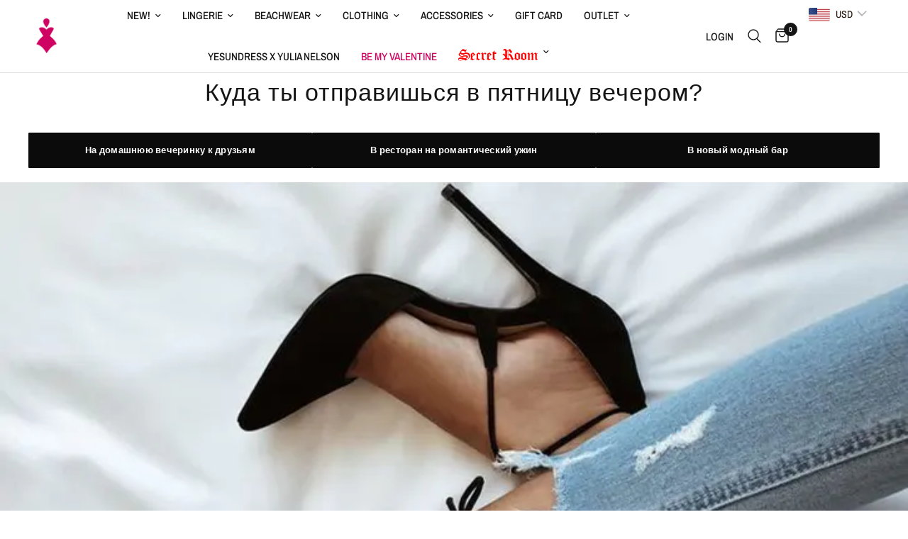

--- FILE ---
content_type: text/css
request_url: https://yesundress.com/cdn/shop/t/49/assets/gem-article-384322240557.css?v=111376384545097857031727707599
body_size: 2507
content:
#e-1580296186258 h1,#e-1580296186258 h2,#e-1580296186258 h3,#e-1580296186258 h4,#e-1580296186258 h5,#e-1580296186258 h6{line-height:inherit!important;text-align:inherit!important;margin:0!important;padding:0!important}#e-1580296186258 .text-edit ul{list-style:disc inside!important}#e-1580296186258 .text-edit ol{list-style:decimal inside!important}#e-1580296186258 .text-edit ul li,#e-1580296186258 .text-edit ol li{list-style:inherit!important}#e-1580296186258 .text-edit font{font-size:inherit!important}@media (max-width: 767px){#e-1580296186258 .text-edit h5{font-size:20px!important;line-height:1.38em!important;letter-spacing:0px!important;color:#2b2828!important;text-transform:none!important}#e-1580296186258 .text-edit h1{font-size:36px!important;line-height:1.38em!important;letter-spacing:0px!important;color:#2b2828!important;text-transform:none!important}}@media (max-width: 991px) and (min-width: 768px){#e-1580296186258 .text-edit h5{font-size:20px!important;line-height:1.38em!important;letter-spacing:0px!important;color:#2b2828!important;text-transform:none!important}#e-1580296186258 .text-edit h1{font-size:36px!important;line-height:1.38em!important;letter-spacing:0px!important;color:#2b2828!important;text-transform:none!important}}@media (max-width: 1199px) and (min-width: 992px){#e-1580296186258 .text-edit h5{font-size:20px!important;line-height:1.38em!important;letter-spacing:0px!important;color:#2b2828!important;text-transform:none!important}#e-1580296186258 .text-edit h1{font-size:36px!important;line-height:1.38em!important;letter-spacing:0px!important;color:#2b2828!important;text-transform:none!important}}@media (min-width: 1200px){#e-1580296186258 .text-edit h5{font-size:20px!important;line-height:1.38em!important;letter-spacing:0px!important;color:#2b2828!important;text-transform:none!important}#e-1580296186258 .text-edit h1{font-size:36px!important;line-height:1.38em!important;letter-spacing:0px!important;color:#2b2828!important;text-transform:none!important}}@media (width: 767.2px){#e-1580296186258 .text-edit h5{font-size:20px!important;line-height:1.38em!important;letter-spacing:0px!important;color:#2b2828!important;text-transform:none!important}#e-1580296186258 .text-edit h1{font-size:36px!important;line-height:1.38em!important;letter-spacing:0px!important;color:#2b2828!important;text-transform:none!important}}#r-1580296303036{padding-bottom:10px}#r-1580296303036.gf_row-fluid{transform:none!important;margin-left:-50vw!important}#r-1580296303036>.gf_column{min-height:1px}#e-1580296303088 .gf_button{margin:0!important}#e-1580296303088 .gf_button-stretch{width:100%!important}#e-1580296303088 .gf_button>span{color:inherit!important;text-transform:inherit!important}@media (max-width: 767px){#e-1580296303088 .gf_button{font-size:13px!important;text-transform:none!important;height:70px!important;width:50px!important;background-color:none!important}}@media (max-width: 991px) and (min-width: 768px){#e-1580296303088 .gf_button{font-size:13px!important;text-transform:none!important;height:50px!important}}@media (max-width: 1199px) and (min-width: 992px){#e-1580296303088 .gf_button{font-size:13px!important;text-transform:none!important;height:50px!important}}@media (min-width: 1200px){#e-1580296303088 .gf_button{font-size:13px!important;text-transform:none!important;height:50px!important}}@media (width: 767.2px){#e-1580296303088 .gf_button{font-size:13px!important;text-transform:none!important;height:70px!important;width:50px!important;background-color:none!important}}#e-1580296303099 .gf_button{margin:0!important}#e-1580296303099 .gf_button-stretch{width:100%!important}#e-1580296303099 .gf_button>span{color:inherit!important;text-transform:inherit!important}@media (max-width: 767px){#e-1580296303099 .gf_button{font-size:13px!important;text-transform:none!important;height:70px!important;width:50px!important}}@media (max-width: 991px) and (min-width: 768px){#e-1580296303099 .gf_button{font-size:13px!important;text-transform:none!important;height:50px!important}}@media (max-width: 1199px) and (min-width: 992px){#e-1580296303099 .gf_button{font-size:13px!important;text-transform:none!important;height:50px!important}}@media (min-width: 1200px){#e-1580296303099 .gf_button{font-size:13px!important;text-transform:none!important;height:50px!important}}@media (width: 767.2px){#e-1580296303099 .gf_button{font-size:13px!important;text-transform:none!important;height:70px!important;width:50px!important}}#e-1580296303117 .gf_button{margin:0!important}#e-1580296303117 .gf_button-stretch{width:100%!important}#e-1580296303117 .gf_button>span{color:inherit!important;text-transform:inherit!important}@media (max-width: 767px){#e-1580296303117 .gf_button{font-size:13px!important;text-transform:none!important;height:70px!important;width:50px!important}}@media (max-width: 991px) and (min-width: 768px){#e-1580296303117 .gf_button{font-size:13px!important;text-transform:none!important;height:50px!important}}@media (max-width: 1199px) and (min-width: 992px){#e-1580296303117 .gf_button{font-size:13px!important;text-transform:none!important;height:50px!important}}@media (min-width: 1200px){#e-1580296303117 .gf_button{font-size:13px!important;text-transform:none!important;height:50px!important}}@media (width: 767.2px){#e-1580296303117 .gf_button{font-size:13px!important;text-transform:none!important;height:70px!important;width:50px!important}}@media (max-width: 767px){#e-1580297925577{margin-top:10px!important;margin-bottom:10px!important}#e-1580297925577 .gf_image{width:100%!important;height:auto!important}}@media (max-width: 991px) and (min-width: 768px){#e-1580297925577{margin-top:10px!important;margin-bottom:10px!important}#e-1580297925577 .gf_image{width:100%!important;height:auto!important}}@media (max-width: 1199px) and (min-width: 992px){#e-1580297925577{margin-top:10px!important;margin-bottom:10px!important}#e-1580297925577 .gf_image{width:100%!important;height:auto!important}}@media (min-width: 1200px){#e-1580297925577{margin-top:10px!important;margin-bottom:10px!important}#e-1580297925577 .gf_image{width:100%!important;height:auto!important}}@media (width: 767.2px){#e-1580297925577{margin-top:10px!important;margin-bottom:10px!important}#e-1580297925577 .gf_image{width:100%!important;height:auto!important}}#e-1580296461640 h1,#e-1580296461640 h2,#e-1580296461640 h3,#e-1580296461640 h4,#e-1580296461640 h5,#e-1580296461640 h6{line-height:inherit!important;text-align:inherit!important;margin:0!important;padding:0!important}#e-1580296461640 .text-edit ul{list-style:disc inside!important}#e-1580296461640 .text-edit ol{list-style:decimal inside!important}#e-1580296461640 .text-edit ul li,#e-1580296461640 .text-edit ol li{list-style:inherit!important}#e-1580296461640 .text-edit font{font-size:inherit!important}@media (max-width: 767px){#e-1580296461640{margin-top:50px!important}#e-1580296461640 .text-edit h5{font-size:20px!important;line-height:1.38em!important;letter-spacing:0px!important;color:#2b2828!important;text-transform:none!important}#e-1580296461640 .text-edit h1{font-size:36px!important;line-height:1.38em!important;letter-spacing:0px!important;color:#2b2828!important;text-transform:none!important}}@media (max-width: 991px) and (min-width: 768px){#e-1580296461640{margin-top:50px!important}#e-1580296461640 .text-edit h5{font-size:20px!important;line-height:1.38em!important;letter-spacing:0px!important;color:#2b2828!important;text-transform:none!important}#e-1580296461640 .text-edit h1{font-size:36px!important;line-height:1.38em!important;letter-spacing:0px!important;color:#2b2828!important;text-transform:none!important}}@media (max-width: 1199px) and (min-width: 992px){#e-1580296461640{margin-top:50px!important}#e-1580296461640 .text-edit h5{font-size:20px!important;line-height:1.38em!important;letter-spacing:0px!important;color:#2b2828!important;text-transform:none!important}#e-1580296461640 .text-edit h1{font-size:36px!important;line-height:1.38em!important;letter-spacing:0px!important;color:#2b2828!important;text-transform:none!important}}@media (min-width: 1200px){#e-1580296461640{margin-top:50px!important}#e-1580296461640 .text-edit h5{font-size:20px!important;line-height:1.38em!important;letter-spacing:0px!important;color:#2b2828!important;text-transform:none!important}#e-1580296461640 .text-edit h1{font-size:36px!important;line-height:1.38em!important;letter-spacing:0px!important;color:#2b2828!important;text-transform:none!important}}@media (width: 767.2px){#e-1580296461640{margin-top:50px!important}#e-1580296461640 .text-edit h5{font-size:20px!important;line-height:1.38em!important;letter-spacing:0px!important;color:#2b2828!important;text-transform:none!important}#e-1580296461640 .text-edit h1{font-size:36px!important;line-height:1.38em!important;letter-spacing:0px!important;color:#2b2828!important;text-transform:none!important}}#r-1580296509784{padding-bottom:10px}#r-1580296509784.gf_row-fluid{transform:none!important;margin-left:-50vw!important}#r-1580296509784>.gf_column{min-height:1px}#e-1580296509758 .gf_button{margin:0!important}#e-1580296509758 .gf_button-stretch{width:100%!important}#e-1580296509758 .gf_button>span{color:inherit!important;text-transform:inherit!important}@media (max-width: 767px){#e-1580296509758 .gf_button{font-size:13px!important;text-transform:none!important;height:70px!important;width:50px!important;background-color:none!important}}@media (max-width: 991px) and (min-width: 768px){#e-1580296509758 .gf_button{font-size:13px!important;text-transform:none!important;height:50px!important}}@media (max-width: 1199px) and (min-width: 992px){#e-1580296509758 .gf_button{font-size:13px!important;text-transform:none!important;height:50px!important}}@media (min-width: 1200px){#e-1580296509758 .gf_button{font-size:13px!important;text-transform:none!important;height:50px!important}}@media (width: 767.2px){#e-1580296509758 .gf_button{font-size:13px!important;text-transform:none!important;height:70px!important;width:50px!important;background-color:none!important}}#e-1580296509738 .gf_button{margin:0!important}#e-1580296509738 .gf_button-stretch{width:100%!important}#e-1580296509738 .gf_button>span{color:inherit!important;text-transform:inherit!important}@media (max-width: 767px){#e-1580296509738 .gf_button{font-size:13px!important;text-transform:none!important;height:70px!important;width:50px!important}}@media (max-width: 991px) and (min-width: 768px){#e-1580296509738 .gf_button{font-size:13px!important;text-transform:none!important;height:50px!important}}@media (max-width: 1199px) and (min-width: 992px){#e-1580296509738 .gf_button{font-size:13px!important;text-transform:none!important;height:50px!important}}@media (min-width: 1200px){#e-1580296509738 .gf_button{font-size:13px!important;text-transform:none!important;height:50px!important}}@media (width: 767.2px){#e-1580296509738 .gf_button{font-size:13px!important;text-transform:none!important;height:70px!important;width:50px!important}}#e-1580296509796 .gf_button{margin:0!important}#e-1580296509796 .gf_button-stretch{width:100%!important}#e-1580296509796 .gf_button>span{color:inherit!important;text-transform:inherit!important}@media (max-width: 767px){#e-1580296509796 .gf_button{font-size:13px!important;text-transform:none!important;height:70px!important;width:50px!important}}@media (max-width: 991px) and (min-width: 768px){#e-1580296509796 .gf_button{font-size:13px!important;text-transform:none!important;height:50px!important}}@media (max-width: 1199px) and (min-width: 992px){#e-1580296509796 .gf_button{font-size:13px!important;text-transform:none!important;height:50px!important}}@media (min-width: 1200px){#e-1580296509796 .gf_button{font-size:13px!important;text-transform:none!important;height:50px!important}}@media (width: 767.2px){#e-1580296509796 .gf_button{font-size:13px!important;text-transform:none!important;height:70px!important;width:50px!important}}@media (max-width: 767px){#e-1580298092113{margin-top:10px!important;margin-bottom:10px!important}#e-1580298092113 .gf_image{width:100%!important;height:auto!important}}@media (max-width: 991px) and (min-width: 768px){#e-1580298092113{margin-top:10px!important;margin-bottom:10px!important}#e-1580298092113 .gf_image{width:100%!important;height:auto!important}}@media (max-width: 1199px) and (min-width: 992px){#e-1580298092113{margin-top:10px!important;margin-bottom:10px!important}#e-1580298092113 .gf_image{width:100%!important;height:auto!important}}@media (min-width: 1200px){#e-1580298092113{margin-top:10px!important;margin-bottom:10px!important}#e-1580298092113 .gf_image{width:100%!important;height:auto!important}}@media (width: 767.2px){#e-1580298092113{margin-top:10px!important;margin-bottom:10px!important}#e-1580298092113 .gf_image{width:100%!important;height:auto!important}}#e-1580296682842 h1,#e-1580296682842 h2,#e-1580296682842 h3,#e-1580296682842 h4,#e-1580296682842 h5,#e-1580296682842 h6{line-height:inherit!important;text-align:inherit!important;margin:0!important;padding:0!important}#e-1580296682842 .text-edit ul{list-style:disc inside!important}#e-1580296682842 .text-edit ol{list-style:decimal inside!important}#e-1580296682842 .text-edit ul li,#e-1580296682842 .text-edit ol li{list-style:inherit!important}#e-1580296682842 .text-edit font{font-size:inherit!important}@media (max-width: 767px){#e-1580296682842{margin-top:50px!important}#e-1580296682842 .text-edit h5{font-size:20px!important;line-height:1.38em!important;letter-spacing:0px!important;color:#2b2828!important;text-transform:none!important}#e-1580296682842 .text-edit h1{font-size:36px!important;line-height:1.38em!important;letter-spacing:0px!important;color:#2b2828!important;text-transform:none!important}}@media (max-width: 991px) and (min-width: 768px){#e-1580296682842{margin-top:50px!important}#e-1580296682842 .text-edit h5{font-size:20px!important;line-height:1.38em!important;letter-spacing:0px!important;color:#2b2828!important;text-transform:none!important}#e-1580296682842 .text-edit h1{font-size:36px!important;line-height:1.38em!important;letter-spacing:0px!important;color:#2b2828!important;text-transform:none!important}}@media (max-width: 1199px) and (min-width: 992px){#e-1580296682842{margin-top:50px!important}#e-1580296682842 .text-edit h5{font-size:20px!important;line-height:1.38em!important;letter-spacing:0px!important;color:#2b2828!important;text-transform:none!important}#e-1580296682842 .text-edit h1{font-size:36px!important;line-height:1.38em!important;letter-spacing:0px!important;color:#2b2828!important;text-transform:none!important}}@media (min-width: 1200px){#e-1580296682842{margin-top:50px!important}#e-1580296682842 .text-edit h5{font-size:20px!important;line-height:1.38em!important;letter-spacing:0px!important;color:#2b2828!important;text-transform:none!important}#e-1580296682842 .text-edit h1{font-size:36px!important;line-height:1.38em!important;letter-spacing:0px!important;color:#2b2828!important;text-transform:none!important}}@media (width: 767.2px){#e-1580296682842{margin-top:50px!important}#e-1580296682842 .text-edit h5{font-size:20px!important;line-height:1.38em!important;letter-spacing:0px!important;color:#2b2828!important;text-transform:none!important}#e-1580296682842 .text-edit h1{font-size:36px!important;line-height:1.38em!important;letter-spacing:0px!important;color:#2b2828!important;text-transform:none!important}}#r-1580296786705{padding-bottom:10px}#r-1580296786705.gf_row-fluid{transform:none!important;margin-left:-50vw!important}#r-1580296786705>.gf_column{min-height:1px}#e-1580296786683 .gf_button{margin:0!important}#e-1580296786683 .gf_button-stretch{width:100%!important}#e-1580296786683 .gf_button>span{color:inherit!important;text-transform:inherit!important}@media (max-width: 767px){#e-1580296786683 .gf_button{font-size:13px!important;text-transform:none!important;height:90px!important;width:50px!important;background-color:none!important}}@media (max-width: 991px) and (min-width: 768px){#e-1580296786683 .gf_button{font-size:13px!important;text-transform:none!important;height:50px!important}}@media (max-width: 1199px) and (min-width: 992px){#e-1580296786683 .gf_button{font-size:13px!important;text-transform:none!important;height:50px!important}}@media (min-width: 1200px){#e-1580296786683 .gf_button{font-size:13px!important;text-transform:none!important;height:50px!important}}@media (width: 767.2px){#e-1580296786683 .gf_button{font-size:13px!important;text-transform:none!important;height:90px!important;width:50px!important;background-color:none!important}}#e-1580296786645 .gf_button{margin:0!important}#e-1580296786645 .gf_button-stretch{width:100%!important}#e-1580296786645 .gf_button>span{color:inherit!important;text-transform:inherit!important}@media (max-width: 767px){#e-1580296786645 .gf_button{font-size:13px!important;text-transform:none!important;height:90px!important;width:50px!important}}@media (max-width: 991px) and (min-width: 768px){#e-1580296786645 .gf_button{font-size:13px!important;text-transform:none!important;height:50px!important}}@media (max-width: 1199px) and (min-width: 992px){#e-1580296786645 .gf_button{font-size:13px!important;text-transform:none!important;height:50px!important}}@media (min-width: 1200px){#e-1580296786645 .gf_button{font-size:13px!important;text-transform:none!important;height:50px!important}}@media (width: 767.2px){#e-1580296786645 .gf_button{font-size:13px!important;text-transform:none!important;height:90px!important;width:50px!important}}#e-1580296786731 .gf_button{margin:0!important}#e-1580296786731 .gf_button-stretch{width:100%!important}#e-1580296786731 .gf_button>span{color:inherit!important;text-transform:inherit!important}@media (max-width: 767px){#e-1580296786731 .gf_button{font-size:13px!important;text-transform:none!important;height:90px!important;width:50px!important}}@media (max-width: 991px) and (min-width: 768px){#e-1580296786731 .gf_button{font-size:13px!important;text-transform:none!important;height:50px!important}}@media (max-width: 1199px) and (min-width: 992px){#e-1580296786731 .gf_button{font-size:13px!important;text-transform:none!important;height:50px!important}}@media (min-width: 1200px){#e-1580296786731 .gf_button{font-size:13px!important;text-transform:none!important;height:50px!important}}@media (width: 767.2px){#e-1580296786731 .gf_button{font-size:13px!important;text-transform:none!important;height:90px!important;width:50px!important}}@media (max-width: 767px){#e-1580298158396{margin-top:10px!important;margin-bottom:10px!important}#e-1580298158396 .gf_image{width:100%!important;height:auto!important}}@media (max-width: 991px) and (min-width: 768px){#e-1580298158396{margin-top:10px!important;margin-bottom:10px!important}#e-1580298158396 .gf_image{width:100%!important;height:auto!important}}@media (max-width: 1199px) and (min-width: 992px){#e-1580298158396{margin-top:10px!important;margin-bottom:10px!important}#e-1580298158396 .gf_image{width:100%!important;height:auto!important}}@media (min-width: 1200px){#e-1580298158396{margin-top:10px!important;margin-bottom:10px!important}#e-1580298158396 .gf_image{width:100%!important;height:auto!important}}@media (width: 767.2px){#e-1580298158396{margin-top:10px!important;margin-bottom:10px!important}#e-1580298158396 .gf_image{width:100%!important;height:auto!important}}#e-1580296909687 h1,#e-1580296909687 h2,#e-1580296909687 h3,#e-1580296909687 h4,#e-1580296909687 h5,#e-1580296909687 h6{line-height:inherit!important;text-align:inherit!important;margin:0!important;padding:0!important}#e-1580296909687 .text-edit ul{list-style:disc inside!important}#e-1580296909687 .text-edit ol{list-style:decimal inside!important}#e-1580296909687 .text-edit ul li,#e-1580296909687 .text-edit ol li{list-style:inherit!important}#e-1580296909687 .text-edit font{font-size:inherit!important}@media (max-width: 767px){#e-1580296909687{margin-top:50px!important}#e-1580296909687 .text-edit h5{font-size:20px!important;line-height:1.38em!important;letter-spacing:0px!important;color:#2b2828!important;text-transform:none!important}#e-1580296909687 .text-edit h1{font-size:36px!important;line-height:1.38em!important;letter-spacing:0px!important;color:#2b2828!important;text-transform:none!important}}@media (max-width: 991px) and (min-width: 768px){#e-1580296909687{margin-top:50px!important}#e-1580296909687 .text-edit h5{font-size:20px!important;line-height:1.38em!important;letter-spacing:0px!important;color:#2b2828!important;text-transform:none!important}#e-1580296909687 .text-edit h1{font-size:36px!important;line-height:1.38em!important;letter-spacing:0px!important;color:#2b2828!important;text-transform:none!important}}@media (max-width: 1199px) and (min-width: 992px){#e-1580296909687{margin-top:50px!important}#e-1580296909687 .text-edit h5{font-size:20px!important;line-height:1.38em!important;letter-spacing:0px!important;color:#2b2828!important;text-transform:none!important}#e-1580296909687 .text-edit h1{font-size:36px!important;line-height:1.38em!important;letter-spacing:0px!important;color:#2b2828!important;text-transform:none!important}}@media (min-width: 1200px){#e-1580296909687{margin-top:50px!important}#e-1580296909687 .text-edit h5{font-size:20px!important;line-height:1.38em!important;letter-spacing:0px!important;color:#2b2828!important;text-transform:none!important}#e-1580296909687 .text-edit h1{font-size:36px!important;line-height:1.38em!important;letter-spacing:0px!important;color:#2b2828!important;text-transform:none!important}}@media (width: 767.2px){#e-1580296909687{margin-top:50px!important}#e-1580296909687 .text-edit h5{font-size:20px!important;line-height:1.38em!important;letter-spacing:0px!important;color:#2b2828!important;text-transform:none!important}#e-1580296909687 .text-edit h1{font-size:36px!important;line-height:1.38em!important;letter-spacing:0px!important;color:#2b2828!important;text-transform:none!important}}#r-1580297034672{padding-bottom:10px}#r-1580297034672.gf_row-fluid{transform:none!important;margin-left:-50vw!important}#r-1580297034672>.gf_column{min-height:1px}#e-1580297034748 .gf_button{margin:0!important}#e-1580297034748 .gf_button-stretch{width:100%!important}#e-1580297034748 .gf_button>span{color:inherit!important;text-transform:inherit!important}@media (max-width: 767px){#e-1580297034748 .gf_button{font-size:13px!important;text-transform:none!important;height:90px!important;width:50px!important;background-color:none!important}}@media (max-width: 991px) and (min-width: 768px){#e-1580297034748 .gf_button{font-size:13px!important;text-transform:none!important;height:50px!important}}@media (max-width: 1199px) and (min-width: 992px){#e-1580297034748 .gf_button{font-size:13px!important;text-transform:none!important;height:50px!important}}@media (min-width: 1200px){#e-1580297034748 .gf_button{font-size:13px!important;text-transform:none!important;height:50px!important}}@media (width: 767.2px){#e-1580297034748 .gf_button{font-size:13px!important;text-transform:none!important;height:90px!important;width:50px!important;background-color:none!important}}#e-1580297034726 .gf_button{margin:0!important}#e-1580297034726 .gf_button-stretch{width:100%!important}#e-1580297034726 .gf_button>span{color:inherit!important;text-transform:inherit!important}@media (max-width: 767px){#e-1580297034726 .gf_button{font-size:13px!important;text-transform:none!important;height:90px!important;width:50px!important}}@media (max-width: 991px) and (min-width: 768px){#e-1580297034726 .gf_button{font-size:13px!important;text-transform:none!important;height:50px!important}}@media (max-width: 1199px) and (min-width: 992px){#e-1580297034726 .gf_button{font-size:13px!important;text-transform:none!important;height:50px!important}}@media (min-width: 1200px){#e-1580297034726 .gf_button{font-size:13px!important;text-transform:none!important;height:50px!important}}@media (width: 767.2px){#e-1580297034726 .gf_button{font-size:13px!important;text-transform:none!important;height:90px!important;width:50px!important}}#e-1580297034741 .gf_button{margin:0!important}#e-1580297034741 .gf_button-stretch{width:100%!important}#e-1580297034741 .gf_button>span{color:inherit!important;text-transform:inherit!important}@media (max-width: 767px){#e-1580297034741 .gf_button{font-size:13px!important;text-transform:none!important;height:90px!important;width:50px!important}}@media (max-width: 991px) and (min-width: 768px){#e-1580297034741 .gf_button{font-size:13px!important;text-transform:none!important;height:50px!important}}@media (max-width: 1199px) and (min-width: 992px){#e-1580297034741 .gf_button{font-size:13px!important;text-transform:none!important;height:50px!important}}@media (min-width: 1200px){#e-1580297034741 .gf_button{font-size:13px!important;text-transform:none!important;height:50px!important}}@media (width: 767.2px){#e-1580297034741 .gf_button{font-size:13px!important;text-transform:none!important;height:90px!important;width:50px!important}}@media (max-width: 767px){#e-1580298258039{margin-top:10px!important;margin-bottom:10px!important}#e-1580298258039 .gf_image{width:100%!important;height:auto!important}}@media (max-width: 991px) and (min-width: 768px){#e-1580298258039{margin-top:10px!important;margin-bottom:10px!important}#e-1580298258039 .gf_image{width:100%!important;height:auto!important}}@media (max-width: 1199px) and (min-width: 992px){#e-1580298258039{margin-top:10px!important;margin-bottom:10px!important}#e-1580298258039 .gf_image{width:100%!important;height:auto!important}}@media (min-width: 1200px){#e-1580298258039{margin-top:10px!important;margin-bottom:10px!important}#e-1580298258039 .gf_image{width:100%!important;height:auto!important}}@media (width: 767.2px){#e-1580298258039{margin-top:10px!important;margin-bottom:10px!important}#e-1580298258039 .gf_image{width:100%!important;height:auto!important}}#e-1580296367787 h1,#e-1580296367787 h2,#e-1580296367787 h3,#e-1580296367787 h4,#e-1580296367787 h5,#e-1580296367787 h6{line-height:inherit!important;text-align:inherit!important;margin:0!important;padding:0!important}#e-1580296367787 .text-edit ul{list-style:disc inside!important}#e-1580296367787 .text-edit ol{list-style:decimal inside!important}#e-1580296367787 .text-edit ul li,#e-1580296367787 .text-edit ol li{list-style:inherit!important}#e-1580296367787 .text-edit font{font-size:inherit!important}@media (max-width: 767px){#e-1580296367787{margin-top:50px!important}#e-1580296367787 .text-edit h5{font-size:20px!important;line-height:1.38em!important;letter-spacing:0px!important;color:#2b2828!important;text-transform:none!important}#e-1580296367787 .text-edit h1{font-size:36px!important;line-height:1.38em!important;letter-spacing:0px!important;color:#2b2828!important;text-transform:none!important}}@media (max-width: 991px) and (min-width: 768px){#e-1580296367787{margin-top:50px!important}#e-1580296367787 .text-edit h5{font-size:20px!important;line-height:1.38em!important;letter-spacing:0px!important;color:#2b2828!important;text-transform:none!important}#e-1580296367787 .text-edit h1{font-size:36px!important;line-height:1.38em!important;letter-spacing:0px!important;color:#2b2828!important;text-transform:none!important}}@media (max-width: 1199px) and (min-width: 992px){#e-1580296367787{margin-top:50px!important}#e-1580296367787 .text-edit h5{font-size:20px!important;line-height:1.38em!important;letter-spacing:0px!important;color:#2b2828!important;text-transform:none!important}#e-1580296367787 .text-edit h1{font-size:36px!important;line-height:1.38em!important;letter-spacing:0px!important;color:#2b2828!important;text-transform:none!important}}@media (min-width: 1200px){#e-1580296367787{margin-top:50px!important}#e-1580296367787 .text-edit h5{font-size:20px!important;line-height:1.38em!important;letter-spacing:0px!important;color:#2b2828!important;text-transform:none!important}#e-1580296367787 .text-edit h1{font-size:36px!important;line-height:1.38em!important;letter-spacing:0px!important;color:#2b2828!important;text-transform:none!important}}@media (width: 767.2px){#e-1580296367787{margin-top:50px!important}#e-1580296367787 .text-edit h5{font-size:20px!important;line-height:1.38em!important;letter-spacing:0px!important;color:#2b2828!important;text-transform:none!important}#e-1580296367787 .text-edit h1{font-size:36px!important;line-height:1.38em!important;letter-spacing:0px!important;color:#2b2828!important;text-transform:none!important}}#r-1580296392240{padding-bottom:10px}#r-1580296392240.gf_row-fluid{transform:none!important;margin-left:-50vw!important}#r-1580296392240>.gf_column{min-height:1px}#e-1580296392220 .gf_button{margin:0!important}#e-1580296392220 .gf_button-stretch{width:100%!important}#e-1580296392220 .gf_button>span{color:inherit!important;text-transform:inherit!important}@media (max-width: 767px){#e-1580296392220 .gf_button{font-size:13px!important;text-transform:none!important;height:50px!important;width:50px!important;background-color:none!important}}@media (max-width: 991px) and (min-width: 768px){#e-1580296392220 .gf_button{font-size:13px!important;text-transform:none!important;height:50px!important}}@media (max-width: 1199px) and (min-width: 992px){#e-1580296392220 .gf_button{font-size:13px!important;text-transform:none!important;height:50px!important}}@media (min-width: 1200px){#e-1580296392220 .gf_button{font-size:13px!important;text-transform:none!important;height:50px!important}}@media (width: 767.2px){#e-1580296392220 .gf_button{font-size:13px!important;text-transform:none!important;height:50px!important;width:50px!important;background-color:none!important}}#e-1580296392236 .gf_button{margin:0!important}#e-1580296392236 .gf_button-stretch{width:100%!important}#e-1580296392236 .gf_button>span{color:inherit!important;text-transform:inherit!important}@media (max-width: 767px){#e-1580296392236 .gf_button{font-size:13px!important;text-transform:none!important;height:50px!important;width:50px!important}}@media (max-width: 991px) and (min-width: 768px){#e-1580296392236 .gf_button{font-size:13px!important;text-transform:none!important;height:50px!important}}@media (max-width: 1199px) and (min-width: 992px){#e-1580296392236 .gf_button{font-size:13px!important;text-transform:none!important;height:50px!important}}@media (min-width: 1200px){#e-1580296392236 .gf_button{font-size:13px!important;text-transform:none!important;height:50px!important}}@media (width: 767.2px){#e-1580296392236 .gf_button{font-size:13px!important;text-transform:none!important;height:50px!important;width:50px!important}}#e-1580296392229 .gf_button{margin:0!important}#e-1580296392229 .gf_button-stretch{width:100%!important}#e-1580296392229 .gf_button>span{color:inherit!important;text-transform:inherit!important}@media (max-width: 767px){#e-1580296392229 .gf_button{font-size:13px!important;text-transform:none!important;height:50px!important;width:50px!important}}@media (max-width: 991px) and (min-width: 768px){#e-1580296392229 .gf_button{font-size:13px!important;text-transform:none!important;height:50px!important}}@media (max-width: 1199px) and (min-width: 992px){#e-1580296392229 .gf_button{font-size:13px!important;text-transform:none!important;height:50px!important}}@media (min-width: 1200px){#e-1580296392229 .gf_button{font-size:13px!important;text-transform:none!important;height:50px!important}}@media (width: 767.2px){#e-1580296392229 .gf_button{font-size:13px!important;text-transform:none!important;height:50px!important;width:50px!important}}@media (max-width: 767px){#e-1580298283520{margin-top:10px!important;margin-bottom:10px!important}#e-1580298283520 .gf_image{width:100%!important;height:auto!important}}@media (max-width: 991px) and (min-width: 768px){#e-1580298283520{margin-top:10px!important;margin-bottom:10px!important}#e-1580298283520 .gf_image{width:100%!important;height:auto!important}}@media (max-width: 1199px) and (min-width: 992px){#e-1580298283520{margin-top:10px!important;margin-bottom:10px!important}#e-1580298283520 .gf_image{width:100%!important;height:auto!important}}@media (min-width: 1200px){#e-1580298283520{margin-top:10px!important;margin-bottom:10px!important}#e-1580298283520 .gf_image{width:100%!important;height:auto!important}}@media (width: 767.2px){#e-1580298283520{margin-top:10px!important;margin-bottom:10px!important}#e-1580298283520 .gf_image{width:100%!important;height:auto!important}}@media (max-width: 767px){#e-1580298761072{margin-top:1000px!important;margin-bottom:10px!important}#e-1580298761072 .gf_image{width:100%!important;height:auto!important}}@media (max-width: 991px) and (min-width: 768px){#e-1580298761072{margin-top:1000px!important;margin-bottom:10px!important}#e-1580298761072 .gf_image{width:100%!important;height:auto!important}}@media (max-width: 1199px) and (min-width: 992px){#e-1580298761072{margin-top:1000px!important;margin-bottom:10px!important}#e-1580298761072 .gf_image{width:100%!important;height:auto!important}}@media (min-width: 1200px){#e-1580298761072{margin-top:1000px!important;margin-bottom:10px!important}#e-1580298761072 .gf_image{width:100%!important;height:auto!important}}@media (width: 767.2px){#e-1580298761072{margin-top:1000px!important;margin-bottom:10px!important}#e-1580298761072 .gf_image{width:100%!important;height:auto!important}}#e-1580298794463 h1,#e-1580298794463 h2,#e-1580298794463 h3,#e-1580298794463 h4,#e-1580298794463 h5,#e-1580298794463 h6{line-height:inherit!important;text-align:inherit!important;margin:0!important;padding:0!important}#e-1580298794463 .text-edit ul{list-style:disc inside!important}#e-1580298794463 .text-edit ol{list-style:decimal inside!important}#e-1580298794463 .text-edit ul li,#e-1580298794463 .text-edit ol li{list-style:inherit!important}#e-1580298794463 .text-edit font{font-size:inherit!important}@media (max-width: 767px){#e-1580298794463{margin-top:20px!important}#e-1580298794463 .text-edit h1{font-size:36px!important;line-height:1.38em!important;letter-spacing:0px!important;color:#2b2828!important;text-transform:none!important}}@media (max-width: 991px) and (min-width: 768px){#e-1580298794463{margin-top:20px!important}#e-1580298794463 .text-edit h1{font-size:36px!important;line-height:1.38em!important;letter-spacing:0px!important;color:#2b2828!important;text-transform:none!important}}@media (max-width: 1199px) and (min-width: 992px){#e-1580298794463{margin-top:20px!important}#e-1580298794463 .text-edit h1{font-size:36px!important;line-height:1.38em!important;letter-spacing:0px!important;color:#2b2828!important;text-transform:none!important}}@media (min-width: 1200px){#e-1580298794463{margin-top:20px!important}#e-1580298794463 .text-edit h1{font-size:36px!important;line-height:1.38em!important;letter-spacing:0px!important;color:#2b2828!important;text-transform:none!important}}@media (width: 767.2px){#e-1580298794463{margin-top:20px!important}#e-1580298794463 .text-edit h1{font-size:36px!important;line-height:1.38em!important;letter-spacing:0px!important;color:#2b2828!important;text-transform:none!important}}#e-1580298819081 .text-edit{line-height:1.6!important}#e-1580298819081 h1,#e-1580298819081 h2,#e-1580298819081 h3,#e-1580298819081 h4,#e-1580298819081 h5,#e-1580298819081 h6{line-height:inherit!important;text-align:inherit!important;margin:0!important;padding:0!important}#e-1580298819081 .text-edit ul{list-style:disc inside!important}#e-1580298819081 .text-edit ol{list-style:decimal inside!important}#e-1580298819081 .text-edit ul li,#e-1580298819081 .text-edit ol li{list-style:inherit!important}#e-1580298819081 .text-edit>p{font-size:inherit!important;font-family:inherit!important;line-height:inherit!important;text-align:inherit!important;color:inherit!important;margin:0!important;padding:0!important}#e-1580298819081 .text-edit font{font-size:inherit!important}@media (max-width: 767px){#e-1580298819081{margin-top:10px!important}#e-1580298819081 .text-edit{font-size:14px!important;line-height:1.6em!important;letter-spacing:0px!important;color:#666!important;text-transform:none!important}}@media (max-width: 991px) and (min-width: 768px){#e-1580298819081{margin-top:10px!important}#e-1580298819081 .text-edit{font-size:14px!important;line-height:1.6em!important;letter-spacing:0px!important;color:#666!important;text-transform:none!important}}@media (max-width: 1199px) and (min-width: 992px){#e-1580298819081{margin-top:10px!important}#e-1580298819081 .text-edit{font-size:14px!important;line-height:1.6em!important;letter-spacing:0px!important;color:#666!important;text-transform:none!important}}@media (min-width: 1200px){#e-1580298819081{margin-top:10px!important}#e-1580298819081 .text-edit{font-size:14px!important;line-height:1.6em!important;letter-spacing:0px!important;color:#666!important;text-transform:none!important}}@media (width: 767.2px){#e-1580298819081{margin-top:10px!important}#e-1580298819081 .text-edit{font-size:14px!important;line-height:1.6em!important;letter-spacing:0px!important;color:#666!important;text-transform:none!important}}#e-1580298835517 h1,#e-1580298835517 h2,#e-1580298835517 h3,#e-1580298835517 h4,#e-1580298835517 h5,#e-1580298835517 h6{line-height:inherit!important;text-align:inherit!important;margin:0!important;padding:0!important}#e-1580298835517 .text-edit ul{list-style:disc inside!important}#e-1580298835517 .text-edit ol{list-style:decimal inside!important}#e-1580298835517 .text-edit ul li,#e-1580298835517 .text-edit ol li{list-style:inherit!important}#e-1580298835517 .text-edit font{font-size:inherit!important}@media (max-width: 767px){#e-1580298835517{margin-top:30px!important}#e-1580298835517 .text-edit h1{font-size:36px!important;line-height:1.38em!important;letter-spacing:0px!important;color:#2b2828!important;text-transform:none!important}}@media (max-width: 991px) and (min-width: 768px){#e-1580298835517{margin-top:30px!important}#e-1580298835517 .text-edit h1{font-size:36px!important;line-height:1.38em!important;letter-spacing:0px!important;color:#2b2828!important;text-transform:none!important}}@media (max-width: 1199px) and (min-width: 992px){#e-1580298835517{margin-top:30px!important}#e-1580298835517 .text-edit h1{font-size:36px!important;line-height:1.38em!important;letter-spacing:0px!important;color:#2b2828!important;text-transform:none!important}}@media (min-width: 1200px){#e-1580298835517{margin-top:30px!important}#e-1580298835517 .text-edit h1{font-size:36px!important;line-height:1.38em!important;letter-spacing:0px!important;color:#2b2828!important;text-transform:none!important}}@media (width: 767.2px){#e-1580298835517{margin-top:30px!important}#e-1580298835517 .text-edit h1{font-size:36px!important;line-height:1.38em!important;letter-spacing:0px!important;color:#2b2828!important;text-transform:none!important}}#m-1580298866640{padding-top:30px}#m-1580298866640 .main-slider{min-height:80px}#m-1580298866640 .main-slider .owl-item{padding:0!important}#m-1580298866640 .main-slider .owl-item.active{background:transparent}#m-1580298866640 .main-slider .owl-nav{margin-top:0}#m-1580298866640 .main-slider .owl-nav .owl-next,#m-1580298866640 .main-slider .owl-nav .owl-prev{-moz-transition:all .5s;-webkit-transition:all .5s;transition:all .5s;position:absolute;top:50%;margin:0;padding:0;background:none;text-indent:-9999px;width:60px!important;height:60px!important;margin-top:-30px!important;cursor:pointer;background:#eaeaea url(//d1um8515vdn9kb.cloudfront.net/images/next.png) no-repeat center center;background-size:20px 20px}#m-1580298866640 .main-slider .owl-nav .owl-next{-webkit-transform:translateX(100%);-moz-transform:translateX(100%);-ms-transform:translateX(100%);-o-transform:translateX(100%);transform:translate(100%);opacity:0}#m-1580298866640 .main-slider .owl-nav .owl-prev{background-image:url(//d1um8515vdn9kb.cloudfront.net/images/prev.png);-webkit-transform:translateX(-100%);-moz-transform:translateX(-100%);-ms-transform:translateX(-100%);-o-transform:translateX(-100%);transform:translate(-100%);opacity:0}#m-1580298866640:hover .main-slider .owl-nav .owl-next,#m-1580298866640:hover .main-slider .owl-nav .owl-prev{-webkit-transform:translateX(0%);-moz-transform:translateX(0%);-ms-transform:translateX(0%);-o-transform:translateX(0%);transform:translate(0);opacity:1}#m-1580298866640 .main-slider .owl-nav .owl-next:hover,#m-1580298866640 .main-slider .owl-nav .owl-prev:hover{background:#fff url(//d1um8515vdn9kb.cloudfront.net/images/next.png) no-repeat center center;background-size:20px 20px}#m-1580298866640 .main-slider .owl-nav .owl-prev:hover{background-image:url(//d1um8515vdn9kb.cloudfront.net/images/prev.png)}#m-1580298866640 .main-slider .owl-nav .owl-next{right:0}#m-1580298866640 .main-slider .owl-nav .owl-prev{left:0}#m-1580298866640 .main-slider .owl-dots{position:absolute;bottom:-2px;left:0;right:0}#m-1580298866640 .main-slider .owl-dots button{margin:0!important;padding:0!important;border:none;width:auto!important;height:auto!important;min-width:auto!important;min-height:auto!important}#m-1580298866640 .main-slider .owl-dots.active{background:transparent}#m-1580298909380{padding-top:30px!important;padding-bottom:30px!important;padding-left:10px;padding-right:10px}#m-1580298909380 a{border:none;text-decoration:none}#m-1580298909380 form{margin:0!important;padding:0!important;max-width:100%!important}#m-1580298909380 form input{margin:0!important}#m-1580298909380-0 .module a{display:block;position:relative}#m-1580298909380-0 .module[data-effect=hover] .gf_product-image-hover{position:absolute;top:0;z-index:-1;opacity:0;-webkit-transition:all .3s ease-in-out;-moz-transition:all .3s ease-in-out;-o-transition:all .3s ease-in-out;transition:all .3s ease-in-out}#m-1580298909380-0 .module[data-effect=hover]:hover .gf_product-image-hover{opacity:1;z-index:1}#m-1580298909380-0 .module[data-effect=hover].gf_module-left .gf_product-image-hover{left:0}#m-1580298909380-0 .module[data-effect=hover].gf_module-center .gf_product-image-hover{left:50%;-webkit-transform:translateX(-50%);-moz-transform:translateX(-50%);-ms-transform:translateX(-50%);-o-transform:translateX(-50%);transform:translate(-50%)}#m-1580298909380-0 .module[data-effect=hover].gf_module-right .gf_product-image-hover{right:0}@media (max-width: 767px){#m-1580298909380-0 .gf_product-image{width:100%!important}}@media (width: 767.2px){#m-1580298909380-0 .gf_product-image{width:100%!important}}#m-1580298909380-1 .gf_product-title{display:inline-block;text-decoration:none;font-size:20px;line-height:1.2em!important}#m-1580298909380-1 h1,#m-1580298909380-1 h2,#m-1580298909380-1 h3,#m-1580298909380-1 h4,#m-1580298909380-1 h5,#m-1580298909380-1 h6{line-height:inherit!important;margin:0!important;padding:0!important;text-align:inherit!important}#m-1580298909380-1 p{font-size:inherit!important;line-height:inherit!important;margin:0!important;padding:0!important}#m-1580298909380-2 .gf_product-compare-price{position:relative}#m-1580298909380-2 .gf_product-compare-price:after{content:"";position:absolute;top:50%;left:0;height:1px;background:#333;width:100%;transform:translateY(0)}#m-1580298909380-2 .gf_pq-discount{border:solid 1px #333333;padding:5px}#m-1580298932576{padding-top:30px!important;padding-bottom:30px!important;padding-left:10px;padding-right:10px}#m-1580298932576 a{border:none;text-decoration:none}#m-1580298932576 form{margin:0!important;padding:0!important;max-width:100%!important}#m-1580298932576 form input{margin:0!important}#m-1580298932576-0 .module a{display:block;position:relative}#m-1580298932576-0 .module[data-effect=hover] .gf_product-image-hover{position:absolute;top:0;z-index:-1;opacity:0;-webkit-transition:all .3s ease-in-out;-moz-transition:all .3s ease-in-out;-o-transition:all .3s ease-in-out;transition:all .3s ease-in-out}#m-1580298932576-0 .module[data-effect=hover]:hover .gf_product-image-hover{opacity:1;z-index:1}#m-1580298932576-0 .module[data-effect=hover].gf_module-left .gf_product-image-hover{left:0}#m-1580298932576-0 .module[data-effect=hover].gf_module-center .gf_product-image-hover{left:50%;-webkit-transform:translateX(-50%);-moz-transform:translateX(-50%);-ms-transform:translateX(-50%);-o-transform:translateX(-50%);transform:translate(-50%)}#m-1580298932576-0 .module[data-effect=hover].gf_module-right .gf_product-image-hover{right:0}@media (max-width: 767px){#m-1580298932576-0 .gf_product-image{width:100%!important}}@media (width: 767.2px){#m-1580298932576-0 .gf_product-image{width:100%!important}}#m-1580298932576-1 .gf_product-title{display:inline-block;text-decoration:none;font-size:20px;line-height:1.2em!important}#m-1580298932576-1 h1,#m-1580298932576-1 h2,#m-1580298932576-1 h3,#m-1580298932576-1 h4,#m-1580298932576-1 h5,#m-1580298932576-1 h6{line-height:inherit!important;margin:0!important;padding:0!important;text-align:inherit!important}#m-1580298932576-1 p{font-size:inherit!important;line-height:inherit!important;margin:0!important;padding:0!important}#m-1580298932576-2 .gf_product-compare-price{position:relative}#m-1580298932576-2 .gf_product-compare-price:after{content:"";position:absolute;top:50%;left:0;height:1px;background:#333;width:100%;transform:translateY(0)}#m-1580298932576-2 .gf_pq-discount{border:solid 1px #333333;padding:5px}#m-1580298958189{padding-top:30px!important;padding-bottom:30px!important;padding-left:10px;padding-right:10px}#m-1580298958189 a{border:none;text-decoration:none}#m-1580298958189 form{margin:0!important;padding:0!important;max-width:100%!important}#m-1580298958189 form input{margin:0!important}#m-1580298958189-0 .module a{display:block;position:relative}#m-1580298958189-0 .module[data-effect=hover] .gf_product-image-hover{position:absolute;top:0;z-index:-1;opacity:0;-webkit-transition:all .3s ease-in-out;-moz-transition:all .3s ease-in-out;-o-transition:all .3s ease-in-out;transition:all .3s ease-in-out}#m-1580298958189-0 .module[data-effect=hover]:hover .gf_product-image-hover{opacity:1;z-index:1}#m-1580298958189-0 .module[data-effect=hover].gf_module-left .gf_product-image-hover{left:0}#m-1580298958189-0 .module[data-effect=hover].gf_module-center .gf_product-image-hover{left:50%;-webkit-transform:translateX(-50%);-moz-transform:translateX(-50%);-ms-transform:translateX(-50%);-o-transform:translateX(-50%);transform:translate(-50%)}#m-1580298958189-0 .module[data-effect=hover].gf_module-right .gf_product-image-hover{right:0}@media (max-width: 767px){#m-1580298958189-0 .gf_product-image{width:100%!important}}@media (width: 767.2px){#m-1580298958189-0 .gf_product-image{width:100%!important}}#m-1580298958189-1 .gf_product-title{display:inline-block;text-decoration:none;font-size:20px;line-height:1.2em!important}#m-1580298958189-1 h1,#m-1580298958189-1 h2,#m-1580298958189-1 h3,#m-1580298958189-1 h4,#m-1580298958189-1 h5,#m-1580298958189-1 h6{line-height:inherit!important;margin:0!important;padding:0!important;text-align:inherit!important}#m-1580298958189-1 p{font-size:inherit!important;line-height:inherit!important;margin:0!important;padding:0!important}#m-1580298958189-2 .gf_product-compare-price{position:relative}#m-1580298958189-2 .gf_product-compare-price:after{content:"";position:absolute;top:50%;left:0;height:1px;background:#333;width:100%;transform:translateY(0)}#m-1580298958189-2 .gf_pq-discount{border:solid 1px #333333;padding:5px}@media (max-width: 767px){#e-1580299049574{margin-top:1000px!important;margin-bottom:10px!important}#e-1580299049574 .gf_image{width:100%!important;height:auto!important}}@media (max-width: 991px) and (min-width: 768px){#e-1580299049574{margin-top:1000px!important;margin-bottom:10px!important}#e-1580299049574 .gf_image{width:100%!important;height:auto!important}}@media (max-width: 1199px) and (min-width: 992px){#e-1580299049574{margin-top:1000px!important;margin-bottom:10px!important}#e-1580299049574 .gf_image{width:100%!important;height:auto!important}}@media (min-width: 1200px){#e-1580299049574{margin-top:1000px!important;margin-bottom:10px!important}#e-1580299049574 .gf_image{width:100%!important;height:auto!important}}@media (width: 767.2px){#e-1580299049574{margin-top:1000px!important;margin-bottom:10px!important}#e-1580299049574 .gf_image{width:100%!important;height:auto!important}}#e-1580299075858 h1,#e-1580299075858 h2,#e-1580299075858 h3,#e-1580299075858 h4,#e-1580299075858 h5,#e-1580299075858 h6{line-height:inherit!important;text-align:inherit!important;margin:0!important;padding:0!important}#e-1580299075858 .text-edit ul{list-style:disc inside!important}#e-1580299075858 .text-edit ol{list-style:decimal inside!important}#e-1580299075858 .text-edit ul li,#e-1580299075858 .text-edit ol li{list-style:inherit!important}#e-1580299075858 .text-edit font{font-size:inherit!important}@media (max-width: 767px){#e-1580299075858{margin-top:10px!important}#e-1580299075858 .text-edit h1{font-size:36px!important;line-height:1.38em!important;letter-spacing:0px!important;color:#2b2828!important;text-transform:none!important}}@media (max-width: 991px) and (min-width: 768px){#e-1580299075858{margin-top:10px!important}#e-1580299075858 .text-edit h1{font-size:36px!important;line-height:1.38em!important;letter-spacing:0px!important;color:#2b2828!important;text-transform:none!important}}@media (max-width: 1199px) and (min-width: 992px){#e-1580299075858{margin-top:10px!important}#e-1580299075858 .text-edit h1{font-size:36px!important;line-height:1.38em!important;letter-spacing:0px!important;color:#2b2828!important;text-transform:none!important}}@media (min-width: 1200px){#e-1580299075858{margin-top:10px!important}#e-1580299075858 .text-edit h1{font-size:36px!important;line-height:1.38em!important;letter-spacing:0px!important;color:#2b2828!important;text-transform:none!important}}@media (width: 767.2px){#e-1580299075858{margin-top:10px!important}#e-1580299075858 .text-edit h1{font-size:36px!important;line-height:1.38em!important;letter-spacing:0px!important;color:#2b2828!important;text-transform:none!important}}#e-1580299088527 .text-edit{line-height:1.6!important}#e-1580299088527 h1,#e-1580299088527 h2,#e-1580299088527 h3,#e-1580299088527 h4,#e-1580299088527 h5,#e-1580299088527 h6{line-height:inherit!important;text-align:inherit!important;margin:0!important;padding:0!important}#e-1580299088527 .text-edit ul{list-style:disc inside!important}#e-1580299088527 .text-edit ol{list-style:decimal inside!important}#e-1580299088527 .text-edit ul li,#e-1580299088527 .text-edit ol li{list-style:inherit!important}#e-1580299088527 .text-edit>p{font-size:inherit!important;font-family:inherit!important;line-height:inherit!important;text-align:inherit!important;color:inherit!important;margin:0!important;padding:0!important}#e-1580299088527 .text-edit font{font-size:inherit!important}@media (max-width: 767px){#e-1580299088527{margin-top:10px!important}#e-1580299088527 .text-edit{font-size:14px!important;line-height:1.6em!important;letter-spacing:0px!important;color:#666!important;text-transform:none!important}}@media (max-width: 991px) and (min-width: 768px){#e-1580299088527{margin-top:10px!important}#e-1580299088527 .text-edit{font-size:14px!important;line-height:1.6em!important;letter-spacing:0px!important;color:#666!important;text-transform:none!important}}@media (max-width: 1199px) and (min-width: 992px){#e-1580299088527{margin-top:10px!important}#e-1580299088527 .text-edit{font-size:14px!important;line-height:1.6em!important;letter-spacing:0px!important;color:#666!important;text-transform:none!important}}@media (min-width: 1200px){#e-1580299088527{margin-top:10px!important}#e-1580299088527 .text-edit{font-size:14px!important;line-height:1.6em!important;letter-spacing:0px!important;color:#666!important;text-transform:none!important}}@media (width: 767.2px){#e-1580299088527{margin-top:10px!important}#e-1580299088527 .text-edit{font-size:14px!important;line-height:1.6em!important;letter-spacing:0px!important;color:#666!important;text-transform:none!important}}#e-1580299131618 h1,#e-1580299131618 h2,#e-1580299131618 h3,#e-1580299131618 h4,#e-1580299131618 h5,#e-1580299131618 h6{line-height:inherit!important;text-align:inherit!important;margin:0!important;padding:0!important}#e-1580299131618 .text-edit ul{list-style:disc inside!important}#e-1580299131618 .text-edit ol{list-style:decimal inside!important}#e-1580299131618 .text-edit ul li,#e-1580299131618 .text-edit ol li{list-style:inherit!important}#e-1580299131618 .text-edit font{font-size:inherit!important}@media (max-width: 767px){#e-1580299131618{margin-top:30px!important}#e-1580299131618 .text-edit h1{font-size:36px!important;line-height:1.38em!important;letter-spacing:0px!important;color:#2b2828!important;text-transform:none!important}}@media (max-width: 991px) and (min-width: 768px){#e-1580299131618{margin-top:30px!important}#e-1580299131618 .text-edit h1{font-size:36px!important;line-height:1.38em!important;letter-spacing:0px!important;color:#2b2828!important;text-transform:none!important}}@media (max-width: 1199px) and (min-width: 992px){#e-1580299131618{margin-top:30px!important}#e-1580299131618 .text-edit h1{font-size:36px!important;line-height:1.38em!important;letter-spacing:0px!important;color:#2b2828!important;text-transform:none!important}}@media (min-width: 1200px){#e-1580299131618{margin-top:30px!important}#e-1580299131618 .text-edit h1{font-size:36px!important;line-height:1.38em!important;letter-spacing:0px!important;color:#2b2828!important;text-transform:none!important}}@media (width: 767.2px){#e-1580299131618{margin-top:30px!important}#e-1580299131618 .text-edit h1{font-size:36px!important;line-height:1.38em!important;letter-spacing:0px!important;color:#2b2828!important;text-transform:none!important}}#m-1580299150745{padding-top:30px}#m-1580299150745 .main-slider{min-height:80px}#m-1580299150745 .main-slider .owl-item{padding:0!important}#m-1580299150745 .main-slider .owl-item.active{background:transparent}#m-1580299150745 .main-slider .owl-nav{margin-top:0}#m-1580299150745 .main-slider .owl-nav .owl-next,#m-1580299150745 .main-slider .owl-nav .owl-prev{-moz-transition:all .5s;-webkit-transition:all .5s;transition:all .5s;position:absolute;top:50%;margin:0;padding:0;background:none;text-indent:-9999px;width:60px!important;height:60px!important;margin-top:-30px!important;cursor:pointer;background:#eaeaea url(//d1um8515vdn9kb.cloudfront.net/images/next.png) no-repeat center center;background-size:20px 20px}#m-1580299150745 .main-slider .owl-nav .owl-next{-webkit-transform:translateX(100%);-moz-transform:translateX(100%);-ms-transform:translateX(100%);-o-transform:translateX(100%);transform:translate(100%);opacity:0}#m-1580299150745 .main-slider .owl-nav .owl-prev{background-image:url(//d1um8515vdn9kb.cloudfront.net/images/prev.png);-webkit-transform:translateX(-100%);-moz-transform:translateX(-100%);-ms-transform:translateX(-100%);-o-transform:translateX(-100%);transform:translate(-100%);opacity:0}#m-1580299150745:hover .main-slider .owl-nav .owl-next,#m-1580299150745:hover .main-slider .owl-nav .owl-prev{-webkit-transform:translateX(0%);-moz-transform:translateX(0%);-ms-transform:translateX(0%);-o-transform:translateX(0%);transform:translate(0);opacity:1}#m-1580299150745 .main-slider .owl-nav .owl-next:hover,#m-1580299150745 .main-slider .owl-nav .owl-prev:hover{background:#fff url(//d1um8515vdn9kb.cloudfront.net/images/next.png) no-repeat center center;background-size:20px 20px}#m-1580299150745 .main-slider .owl-nav .owl-prev:hover{background-image:url(//d1um8515vdn9kb.cloudfront.net/images/prev.png)}#m-1580299150745 .main-slider .owl-nav .owl-next{right:0}#m-1580299150745 .main-slider .owl-nav .owl-prev{left:0}#m-1580299150745 .main-slider .owl-dots{position:absolute;bottom:-2px;left:0;right:0}#m-1580299150745 .main-slider .owl-dots button{margin:0!important;padding:0!important;border:none;width:auto!important;height:auto!important;min-width:auto!important;min-height:auto!important}#m-1580299150745 .main-slider .owl-dots.active{background:transparent}#m-1580299190849{padding-top:30px!important;padding-bottom:30px!important;padding-left:10px;padding-right:10px}#m-1580299190849 a{border:none;text-decoration:none}#m-1580299190849 form{margin:0!important;padding:0!important;max-width:100%!important}#m-1580299190849 form input{margin:0!important}#m-1580299190849-0 .module a{display:block;position:relative}#m-1580299190849-0 .module[data-effect=hover] .gf_product-image-hover{position:absolute;top:0;z-index:-1;opacity:0;-webkit-transition:all .3s ease-in-out;-moz-transition:all .3s ease-in-out;-o-transition:all .3s ease-in-out;transition:all .3s ease-in-out}#m-1580299190849-0 .module[data-effect=hover]:hover .gf_product-image-hover{opacity:1;z-index:1}#m-1580299190849-0 .module[data-effect=hover].gf_module-left .gf_product-image-hover{left:0}#m-1580299190849-0 .module[data-effect=hover].gf_module-center .gf_product-image-hover{left:50%;-webkit-transform:translateX(-50%);-moz-transform:translateX(-50%);-ms-transform:translateX(-50%);-o-transform:translateX(-50%);transform:translate(-50%)}#m-1580299190849-0 .module[data-effect=hover].gf_module-right .gf_product-image-hover{right:0}@media (max-width: 767px){#m-1580299190849-0 .gf_product-image{width:100%!important}}@media (width: 767.2px){#m-1580299190849-0 .gf_product-image{width:100%!important}}#m-1580299190849-1 .gf_product-title{display:inline-block;text-decoration:none;font-size:20px;line-height:1.2em!important}#m-1580299190849-1 h1,#m-1580299190849-1 h2,#m-1580299190849-1 h3,#m-1580299190849-1 h4,#m-1580299190849-1 h5,#m-1580299190849-1 h6{line-height:inherit!important;margin:0!important;padding:0!important;text-align:inherit!important}#m-1580299190849-1 p{font-size:inherit!important;line-height:inherit!important;margin:0!important;padding:0!important}#m-1580299190849-2 .gf_product-compare-price{position:relative}#m-1580299190849-2 .gf_product-compare-price:after{content:"";position:absolute;top:50%;left:0;height:1px;background:#333;width:100%;transform:translateY(0)}#m-1580299190849-2 .gf_pq-discount{border:solid 1px #333333;padding:5px}#m-1580299168109{padding-top:30px!important;padding-bottom:30px!important;padding-left:10px;padding-right:10px}#m-1580299168109 a{border:none;text-decoration:none}#m-1580299168109 form{margin:0!important;padding:0!important;max-width:100%!important}#m-1580299168109 form input{margin:0!important}#m-1580299168109-0 .module a{display:block;position:relative}#m-1580299168109-0 .module[data-effect=hover] .gf_product-image-hover{position:absolute;top:0;z-index:-1;opacity:0;-webkit-transition:all .3s ease-in-out;-moz-transition:all .3s ease-in-out;-o-transition:all .3s ease-in-out;transition:all .3s ease-in-out}#m-1580299168109-0 .module[data-effect=hover]:hover .gf_product-image-hover{opacity:1;z-index:1}#m-1580299168109-0 .module[data-effect=hover].gf_module-left .gf_product-image-hover{left:0}#m-1580299168109-0 .module[data-effect=hover].gf_module-center .gf_product-image-hover{left:50%;-webkit-transform:translateX(-50%);-moz-transform:translateX(-50%);-ms-transform:translateX(-50%);-o-transform:translateX(-50%);transform:translate(-50%)}#m-1580299168109-0 .module[data-effect=hover].gf_module-right .gf_product-image-hover{right:0}@media (max-width: 767px){#m-1580299168109-0 .gf_product-image{width:100%!important}}@media (width: 767.2px){#m-1580299168109-0 .gf_product-image{width:100%!important}}#m-1580299168109-1 .gf_product-title{display:inline-block;text-decoration:none;font-size:20px;line-height:1.2em!important}#m-1580299168109-1 h1,#m-1580299168109-1 h2,#m-1580299168109-1 h3,#m-1580299168109-1 h4,#m-1580299168109-1 h5,#m-1580299168109-1 h6{line-height:inherit!important;margin:0!important;padding:0!important;text-align:inherit!important}#m-1580299168109-1 p{font-size:inherit!important;line-height:inherit!important;margin:0!important;padding:0!important}#m-1580299168109-2 .gf_product-compare-price{position:relative}#m-1580299168109-2 .gf_product-compare-price:after{content:"";position:absolute;top:50%;left:0;height:1px;background:#333;width:100%;transform:translateY(0)}#m-1580299168109-2 .gf_pq-discount{border:solid 1px #333333;padding:5px}#m-1580299213858{padding-top:30px!important;padding-bottom:30px!important;padding-left:10px;padding-right:10px}#m-1580299213858 a{border:none;text-decoration:none}#m-1580299213858 form{margin:0!important;padding:0!important;max-width:100%!important}#m-1580299213858 form input{margin:0!important}#m-1580299213858-0 .module a{display:block;position:relative}#m-1580299213858-0 .module[data-effect=hover] .gf_product-image-hover{position:absolute;top:0;z-index:-1;opacity:0;-webkit-transition:all .3s ease-in-out;-moz-transition:all .3s ease-in-out;-o-transition:all .3s ease-in-out;transition:all .3s ease-in-out}#m-1580299213858-0 .module[data-effect=hover]:hover .gf_product-image-hover{opacity:1;z-index:1}#m-1580299213858-0 .module[data-effect=hover].gf_module-left .gf_product-image-hover{left:0}#m-1580299213858-0 .module[data-effect=hover].gf_module-center .gf_product-image-hover{left:50%;-webkit-transform:translateX(-50%);-moz-transform:translateX(-50%);-ms-transform:translateX(-50%);-o-transform:translateX(-50%);transform:translate(-50%)}#m-1580299213858-0 .module[data-effect=hover].gf_module-right .gf_product-image-hover{right:0}@media (max-width: 767px){#m-1580299213858-0 .gf_product-image{width:100%!important}}@media (width: 767.2px){#m-1580299213858-0 .gf_product-image{width:100%!important}}#m-1580299213858-1 .gf_product-title{display:inline-block;text-decoration:none;font-size:20px;line-height:1.2em!important}#m-1580299213858-1 h1,#m-1580299213858-1 h2,#m-1580299213858-1 h3,#m-1580299213858-1 h4,#m-1580299213858-1 h5,#m-1580299213858-1 h6{line-height:inherit!important;margin:0!important;padding:0!important;text-align:inherit!important}#m-1580299213858-1 p{font-size:inherit!important;line-height:inherit!important;margin:0!important;padding:0!important}#m-1580299213858-2 .gf_product-compare-price{position:relative}#m-1580299213858-2 .gf_product-compare-price:after{content:"";position:absolute;top:50%;left:0;height:1px;background:#333;width:100%;transform:translateY(0)}#m-1580299213858-2 .gf_pq-discount{border:solid 1px #333333;padding:5px}@media (max-width: 767px){#e-1580299608048{margin-top:1000px!important}#e-1580299608048 .gf_image{width:100%!important;height:auto!important}}@media (max-width: 991px) and (min-width: 768px){#e-1580299608048{margin-top:1000px!important}#e-1580299608048 .gf_image{width:100%!important;height:auto!important}}@media (max-width: 1199px) and (min-width: 992px){#e-1580299608048{margin-top:1000px!important}#e-1580299608048 .gf_image{width:100%!important;height:auto!important}}@media (min-width: 1200px){#e-1580299608048{margin-top:1000px!important}#e-1580299608048 .gf_image{width:100%!important;height:auto!important}}@media (width: 767.2px){#e-1580299608048{margin-top:1000px!important}#e-1580299608048 .gf_image{width:100%!important;height:auto!important}}#e-1580299830842 h1,#e-1580299830842 h2,#e-1580299830842 h3,#e-1580299830842 h4,#e-1580299830842 h5,#e-1580299830842 h6{line-height:inherit!important;text-align:inherit!important;margin:0!important;padding:0!important}#e-1580299830842 .text-edit ul{list-style:disc inside!important}#e-1580299830842 .text-edit ol{list-style:decimal inside!important}#e-1580299830842 .text-edit ul li,#e-1580299830842 .text-edit ol li{list-style:inherit!important}#e-1580299830842 .text-edit font{font-size:inherit!important}@media (max-width: 767px){#e-1580299830842{margin-top:10px!important;margin-bottom:10px!important}#e-1580299830842 .text-edit h1{font-size:36px!important;line-height:1.38em!important;letter-spacing:0px!important;color:#2b2828!important;text-transform:none!important}}@media (max-width: 991px) and (min-width: 768px){#e-1580299830842{margin-top:10px!important;margin-bottom:10px!important}#e-1580299830842 .text-edit h1{font-size:36px!important;line-height:1.38em!important;letter-spacing:0px!important;color:#2b2828!important;text-transform:none!important}}@media (max-width: 1199px) and (min-width: 992px){#e-1580299830842{margin-top:10px!important;margin-bottom:10px!important}#e-1580299830842 .text-edit h1{font-size:36px!important;line-height:1.38em!important;letter-spacing:0px!important;color:#2b2828!important;text-transform:none!important}}@media (min-width: 1200px){#e-1580299830842{margin-top:10px!important;margin-bottom:10px!important}#e-1580299830842 .text-edit h1{font-size:36px!important;line-height:1.38em!important;letter-spacing:0px!important;color:#2b2828!important;text-transform:none!important}}@media (width: 767.2px){#e-1580299830842{margin-top:10px!important;margin-bottom:10px!important}#e-1580299830842 .text-edit h1{font-size:36px!important;line-height:1.38em!important;letter-spacing:0px!important;color:#2b2828!important;text-transform:none!important}}#e-1580299858411 .text-edit{line-height:1.6!important}#e-1580299858411 h1,#e-1580299858411 h2,#e-1580299858411 h3,#e-1580299858411 h4,#e-1580299858411 h5,#e-1580299858411 h6{line-height:inherit!important;text-align:inherit!important;margin:0!important;padding:0!important}#e-1580299858411 .text-edit ul{list-style:disc inside!important}#e-1580299858411 .text-edit ol{list-style:decimal inside!important}#e-1580299858411 .text-edit ul li,#e-1580299858411 .text-edit ol li{list-style:inherit!important}#e-1580299858411 .text-edit>p{font-size:inherit!important;font-family:inherit!important;line-height:inherit!important;text-align:inherit!important;color:inherit!important;margin:0!important;padding:0!important}#e-1580299858411 .text-edit font{font-size:inherit!important}@media (max-width: 767px){#e-1580299858411 .text-edit{font-size:14px!important;line-height:1.6em!important;letter-spacing:0px!important;color:#666!important;text-transform:none!important}}@media (max-width: 991px) and (min-width: 768px){#e-1580299858411 .text-edit{font-size:14px!important;line-height:1.6em!important;letter-spacing:0px!important;color:#666!important;text-transform:none!important}}@media (max-width: 1199px) and (min-width: 992px){#e-1580299858411 .text-edit{font-size:14px!important;line-height:1.6em!important;letter-spacing:0px!important;color:#666!important;text-transform:none!important}}@media (min-width: 1200px){#e-1580299858411 .text-edit{font-size:14px!important;line-height:1.6em!important;letter-spacing:0px!important;color:#666!important;text-transform:none!important}}@media (width: 767.2px){#e-1580299858411 .text-edit{font-size:14px!important;line-height:1.6em!important;letter-spacing:0px!important;color:#666!important;text-transform:none!important}}#e-1580300000469 h1,#e-1580300000469 h2,#e-1580300000469 h3,#e-1580300000469 h4,#e-1580300000469 h5,#e-1580300000469 h6{line-height:inherit!important;text-align:inherit!important;margin:0!important;padding:0!important}#e-1580300000469 .text-edit ul{list-style:disc inside!important}#e-1580300000469 .text-edit ol{list-style:decimal inside!important}#e-1580300000469 .text-edit ul li,#e-1580300000469 .text-edit ol li{list-style:inherit!important}#e-1580300000469 .text-edit font{font-size:inherit!important}@media (max-width: 767px){#e-1580300000469{margin-top:20px!important;margin-bottom:10px!important}#e-1580300000469 .text-edit h1{font-size:36px!important;line-height:1.38em!important;letter-spacing:0px!important;color:#2b2828!important;text-transform:none!important}}@media (max-width: 991px) and (min-width: 768px){#e-1580300000469{margin-top:20px!important;margin-bottom:10px!important}#e-1580300000469 .text-edit h1{font-size:36px!important;line-height:1.38em!important;letter-spacing:0px!important;color:#2b2828!important;text-transform:none!important}}@media (max-width: 1199px) and (min-width: 992px){#e-1580300000469{margin-top:20px!important;margin-bottom:10px!important}#e-1580300000469 .text-edit h1{font-size:36px!important;line-height:1.38em!important;letter-spacing:0px!important;color:#2b2828!important;text-transform:none!important}}@media (min-width: 1200px){#e-1580300000469{margin-top:20px!important;margin-bottom:10px!important}#e-1580300000469 .text-edit h1{font-size:36px!important;line-height:1.38em!important;letter-spacing:0px!important;color:#2b2828!important;text-transform:none!important}}@media (width: 767.2px){#e-1580300000469{margin-top:20px!important;margin-bottom:10px!important}#e-1580300000469 .text-edit h1{font-size:36px!important;line-height:1.38em!important;letter-spacing:0px!important;color:#2b2828!important;text-transform:none!important}}
/*# sourceMappingURL=/cdn/shop/t/49/assets/gem-article-384322240557.css.map?v=111376384545097857031727707599 */


--- FILE ---
content_type: text/javascript
request_url: https://yesundress.com/cdn/shop/t/49/assets/gem-article-384322240557.js?v=105171904640572723651727707599&gemv=1738650077444
body_size: 61
content:
jQuery(function(){var $module=jQuery("#m-1580298909380").children(".module");$module.gfV3Product()}),jQuery(function(){var $module=jQuery("#m-1580298909380-0").children(".module"),effect=$module.attr("data-effect");$module.gfV3ProductImage({effect:effect})}),jQuery(function(){var $module=jQuery("#m-1580298909380-1").children(".module")}),jQuery(function(){var $module=jQuery("#m-1580298909380-2").children(".module");$module.gfV3ProductPrice()}),jQuery(function(){var $module=jQuery("#m-1580298932576").children(".module");$module.gfV3Product()}),jQuery(function(){var $module=jQuery("#m-1580298932576-0").children(".module"),effect=$module.attr("data-effect");$module.gfV3ProductImage({effect:effect})}),jQuery(function(){var $module=jQuery("#m-1580298932576-1").children(".module")}),jQuery(function(){var $module=jQuery("#m-1580298932576-2").children(".module");$module.gfV3ProductPrice()}),jQuery(function(){var $module=jQuery("#m-1580298958189").children(".module");$module.gfV3Product()}),jQuery(function(){var $module=jQuery("#m-1580298958189-0").children(".module"),effect=$module.attr("data-effect");$module.gfV3ProductImage({effect:effect})}),jQuery(function(){var $module=jQuery("#m-1580298958189-1").children(".module")}),jQuery(function(){var $module=jQuery("#m-1580298958189-2").children(".module");$module.gfV3ProductPrice()}),jQuery(function(){try{var $module=jQuery("#m-1580298866640").children(".module"),navspeed=$module.data("navspeed"),autoplaytimeout=$module.data("autoplaytimeout"),autoplayhoverpause=$module.data("autoplayhoverpause"),navlg=$module.data("navlg"),navmd=$module.data("navmd"),navsm=$module.data("navsm"),navxs=$module.data("navxs"),collg=$module.data("collg"),colmd=$module.data("colmd"),colsm=$module.data("colsm"),colxs=$module.data("colxs"),dotslg=$module.data("dotslg"),dotsmd=$module.data("dotsmd"),dotssm=$module.data("dotssm"),dotsxs=$module.data("dotsxs"),marginlg=parseInt($module.data("marginlg")),marginmd=parseInt($module.data("marginmd")),marginsm=parseInt($module.data("marginsm")),marginxs=parseInt($module.data("marginxs")),mode=jQuery(".gryffeditor").hasClass("editing")?"dev":"production";if(mode=="production")var autoplay=$module.data("autoplay"),loop=$module.data("loop");else var autoplay=0,loop=0;var initCarousel=function(){$module.owlCarousel({mouseDrag:!1,autoplayHoverPause:autoplayhoverpause,autoplay:autoplay,autoplayTimeout:autoplaytimeout,loop:!1,rewind:loop,navSpeed:navspeed,autoWidth:!1,responsiveClass:!0,responsive:{0:{items:colxs,nav:navxs,dots:dotsxs,margin:marginxs},768:{items:colsm,nav:navsm,dots:dotssm,margin:marginsm},992:{items:colmd,nav:navmd,dots:dotsmd,margin:marginmd},1200:{items:collg,nav:navlg,dots:dotslg,margin:marginlg}}})};$module.parent().parent().closest('.module-wrap[data-label="Carousel"]').length>0?setTimeout(function(){initCarousel()},300):initCarousel()}catch(err){}}),jQuery(function(){var $module=jQuery("#m-1580299190849").children(".module");$module.gfV3Product()}),jQuery(function(){var $module=jQuery("#m-1580299190849-0").children(".module"),effect=$module.attr("data-effect");$module.gfV3ProductImage({effect:effect})}),jQuery(function(){var $module=jQuery("#m-1580299190849-1").children(".module")}),jQuery(function(){var $module=jQuery("#m-1580299190849-2").children(".module");$module.gfV3ProductPrice()}),jQuery(function(){var $module=jQuery("#m-1580299168109").children(".module");$module.gfV3Product()}),jQuery(function(){var $module=jQuery("#m-1580299168109-0").children(".module"),effect=$module.attr("data-effect");$module.gfV3ProductImage({effect:effect})}),jQuery(function(){var $module=jQuery("#m-1580299168109-1").children(".module")}),jQuery(function(){var $module=jQuery("#m-1580299168109-2").children(".module");$module.gfV3ProductPrice()}),jQuery(function(){var $module=jQuery("#m-1580299213858").children(".module");$module.gfV3Product()}),jQuery(function(){var $module=jQuery("#m-1580299213858-0").children(".module"),effect=$module.attr("data-effect");$module.gfV3ProductImage({effect:effect})}),jQuery(function(){var $module=jQuery("#m-1580299213858-1").children(".module")}),jQuery(function(){var $module=jQuery("#m-1580299213858-2").children(".module");$module.gfV3ProductPrice()}),jQuery(function(){try{var $module=jQuery("#m-1580299150745").children(".module"),navspeed=$module.data("navspeed"),autoplaytimeout=$module.data("autoplaytimeout"),autoplayhoverpause=$module.data("autoplayhoverpause"),navlg=$module.data("navlg"),navmd=$module.data("navmd"),navsm=$module.data("navsm"),navxs=$module.data("navxs"),collg=$module.data("collg"),colmd=$module.data("colmd"),colsm=$module.data("colsm"),colxs=$module.data("colxs"),dotslg=$module.data("dotslg"),dotsmd=$module.data("dotsmd"),dotssm=$module.data("dotssm"),dotsxs=$module.data("dotsxs"),marginlg=parseInt($module.data("marginlg")),marginmd=parseInt($module.data("marginmd")),marginsm=parseInt($module.data("marginsm")),marginxs=parseInt($module.data("marginxs")),mode=jQuery(".gryffeditor").hasClass("editing")?"dev":"production";if(mode=="production")var autoplay=$module.data("autoplay"),loop=$module.data("loop");else var autoplay=0,loop=0;var initCarousel=function(){$module.owlCarousel({mouseDrag:!1,autoplayHoverPause:autoplayhoverpause,autoplay:autoplay,autoplayTimeout:autoplaytimeout,loop:!1,rewind:loop,navSpeed:navspeed,autoWidth:!1,responsiveClass:!0,responsive:{0:{items:colxs,nav:navxs,dots:dotsxs,margin:marginxs},768:{items:colsm,nav:navsm,dots:dotssm,margin:marginsm},992:{items:colmd,nav:navmd,dots:dotsmd,margin:marginmd},1200:{items:collg,nav:navlg,dots:dotslg,margin:marginlg}}})};$module.parent().parent().closest('.module-wrap[data-label="Carousel"]').length>0?setTimeout(function(){initCarousel()},300):initCarousel()}catch(err){}});
//# sourceMappingURL=/cdn/shop/t/49/assets/gem-article-384322240557.js.map?gemv=1738650077444&v=105171904640572723651727707599
